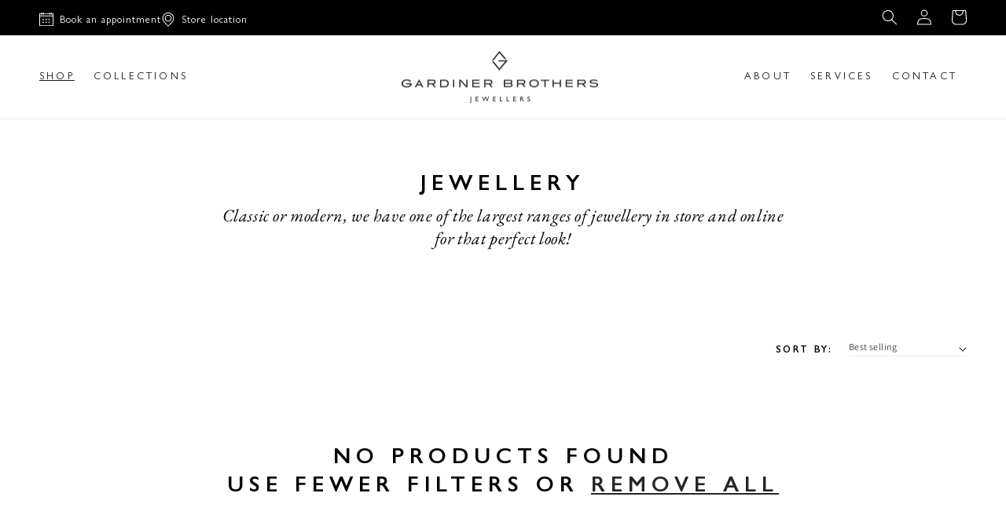

--- FILE ---
content_type: text/css
request_url: https://gardinerbrothers.co.uk/cdn/shop/t/53/assets/component-collection-hero.css?v=86178583870108080251756725185
body_size: 254
content:
.collection-hero__inner{display:flex;flex-direction:column}body .collection-hero--with-image .collection-hero__inner{margin-bottom:0;padding-bottom:0}@media screen and (min-width: 750px){.collection-hero.collection-hero--with-image{padding:calc(4rem + var(--page-width-margin)) 0 calc(4rem + var(--page-width-margin));overflow:hidden}.collection-hero--with-image .collection-hero__inner{padding-bottom:0}}.collection-hero__text-wrapper{flex-basis:100%}@media screen and (min-width: 750px){.collection-hero{padding:0}.collection-hero__inner{align-items:center;flex-direction:row;padding-bottom:0}}.collection-hero__title{margin:2.5rem 0}.collection-hero__title+.collection-hero__description{margin-top:1.5rem;margin-bottom:1.5rem;font-size:1.6rem;line-height:calc(1 + .5 / var(--font-body-scale))}@media screen and (min-width: 750px){.collection-hero__title+.collection-hero__description{font-size:1.8rem;margin-top:2rem;margin-bottom:2rem}.collection-hero__description{max-width:66.67%}.collection-hero--with-image .collection-hero__description{max-width:100%}}.collection-hero--with-image .collection-hero__title{margin:0}.collection-hero--with-image .collection-hero__text-wrapper,.collection-hero__text-wrapper{padding-top:6rem;padding-bottom:4rem}.collection-hero__image-container{border:var(--media-border-width) solid rgba(var(--color-foreground),var(--media-border-opacity));border-radius:var(--media-radius);box-shadow:var(--media-shadow-horizontal-offset) var(--media-shadow-vertical-offset) var(--media-shadow-blur-radius) rgba(var(--color-shadow),var(--media-shadow-opacity))}@media screen and (max-width: 749px){.collection-hero__image-container{height:20rem}}@media screen and (min-width: 750px){.collection-hero--with-image .collection-hero__text-wrapper{flex-basis:50%}.collection-hero__image-container{align-self:stretch;flex:1 0 50%;margin-left:3rem;min-height:20rem}}.main-collection-content.collection-hero{text-align:center}.collection-hero .collection-hero__description.rte{margin:0 auto;max-width:740px}.main-collection-content .main-collection-bar{display:flex;justify-content:center;padding:20px}.main-collection-content .main-collection-bar h3{margin:0;word-break:normal}.main-collection-content .main-collection-title{border-right:1px solid #fff;padding:5px 20px 5px 0;line-height:normal}.main-collection-content .main-collection-description{padding-left:20px;display:flex;align-items:center;line-height:normal;font-family:EB Garamond Italic!important;font-style:italic;font-size:18px}.main-collection-content .menu-item-grid li.grid__item{overflow:hidden;margin-bottom:30px}.main-collection-content .menu-item-grid img{height:100px;width:100px;object-fit:contain;margin:0 auto 10px;display:block}.main-collection-content .menu-item-grid a{color:#000;text-decoration:none;text-transform:capitalize;line-height:normal;display:inline-block;text-transform:uppercase;font-size:12px;letter-spacing:2.4px}.main-collection-content li.grid__item.fade-collection a,.main-collection-content li.grid__item a:hover{opacity:.45}.main-collection-content li.grid__item.fade-collection a:hover,.main-collection-content li.grid__item.active-collection a{opacity:1}.active-all-coll li.grid__item.active-collection a:hover{opacity:.45}.main-collection-content li.grid__item.active-collection a:hover,.main-collection-content li.grid__item.fade-collection a:hover{text-shadow:0 0 .2px #000}.main-collection-content .menu-item-grid{margin-top:50px}.collection-hero__text-wrapper .title,.collection-hero__text-wrapper .collection-hero__title{font-weight:600;text-transform:uppercase;font-size:28px;letter-spacing:7px;margin:0 0 1.2rem}.collection-hero__text-wrapper .title{margin:0 auto 1.2rem;max-width:740px}.collection-hero .collection-hero__description.rte p,.collection-hero .collection-hero__description.rte{font-family:EB Garamond Italic!important;font-style:italic;font-size:22px;line-height:normal}.collection-hero .collection-hero__description.rte .collapsible-description-wrapper p{font-family:Gill Sans!important;font-style:normal;font-size:16px;line-height:1.5}.collection-hero .collection-hero__description.rte p.anchor{font-family:EB Garamond Italic!important;font-style:italic;font-size:16px;text-underline-offset:6px}.main-collection-content .menu-item-grid ul.grid{justify-content:center}.collection-hero__text-wrapper{text-align:center}.collection-hero__inner{display:block}.collection-hero__image-container{margin:auto;min-height:auto;border:0}.collection-hero__image-container img{position:static!important;height:auto!important;object-fit:cover}.collection-hero.collection-hero--with-image{padding:0}@media screen and (max-width: 749px){.collection-hero__text-wrapper .title,.collection-hero__text-wrapper .collection-hero__title{font-size:22px;margin:0 0 1.2rem}.collection-hero .collection-hero__description.rte p,.collection-hero .collection-hero__description.rte{font-size:20px}.main-collection-content .menu-item-grid{margin-top:40px}.main-collection-content .main-collection-title{width:50%}.main-collection-content .main-collection-description{text-align:left;font-size:16px}.main-collection-content .menu-item-grid a{font-size:10px}.collection-hero--with-image .collection-hero__text-wrapper,.collection-hero__text-wrapper{padding-bottom:2rem;padding-top:4rem}.collection-hero__image-container img{height:auto!important}.collection-hero .collection-hero__image-container{height:auto}.collection-hero .collection-hero__description.rte p.anchor,.collection-hero .collection-hero__description.rte .collapsible-description-wrapper p{font-size:15px}}
/*# sourceMappingURL=/cdn/shop/t/53/assets/component-collection-hero.css.map?v=86178583870108080251756725185 */


--- FILE ---
content_type: text/css
request_url: https://gardinerbrothers.co.uk/cdn/shop/t/53/assets/template-collection.css?v=14144380247964091301699639386
body_size: -180
content:
@media screen and (max-width: 749px){.collection .grid__item:only-child{flex:0 0 100%;max-width:100%}}@media screen and (max-width: 989px){.collection .slider.slider--tablet{margin-bottom:1.5rem}}.collection .loading-overlay{top:0;right:0;bottom:0;left:0;display:none;width:100%;padding:0 1.5rem;opacity:.7}@media screen and (min-width: 750px){.collection .loading-overlay{padding-left:5rem;padding-right:5rem}}.collection.loading .loading-overlay{display:block}.collection--empty .title-wrapper{margin-top:10rem;margin-bottom:15rem}@media screen and (max-width: 989px){.collection .slider--tablet.product-grid{scroll-padding-left:1.5rem}}.collection__description>*{margin:0}.collection__title.title-wrapper{margin-bottom:2.5rem}.collection__title .title:not(:only-child){margin-bottom:1rem}@media screen and (min-width: 990px){.collection__title--desktop-slider .title{margin-bottom:2.5rem}.collection__title.title-wrapper--self-padded-tablet-down{padding:0 5rem}.collection slider-component:not(.page-width-desktop){padding:0}.collection--full-width slider-component:not(.slider-component-desktop){padding:0 1.5rem;max-width:none}}.collection__view-all a:not(.link){margin-top:1rem}.collection h2.title{letter-spacing:7px;color:#000;text-transform:uppercase;font-weight:600;text-align:center;font-size:28px;margin-bottom:5px}.collection .collection__description{text-align:center}.collection .collection__description p{letter-spacing:0px;color:#000;font-family:EB Garamond Italic!important;font-style:italic;font-size:20px}.collection-slider-section a.button{padding:0;letter-spacing:1.28px;text-decoration:underline;text-underline-offset:8px;min-height:auto;height:auto;margin-top:2rem}.collection-slider-section a.button:after{content:none}@media screen and (max-width: 749px){.collection h2.title{font-size:22px;letter-spacing:5px}.collection .collection__description p{font-size:18px}.collection .collection__description p br{display:none}}
/*# sourceMappingURL=/cdn/shop/t/53/assets/template-collection.css.map?v=14144380247964091301699639386 */


--- FILE ---
content_type: text/css
request_url: https://gardinerbrothers.co.uk/cdn/shop/t/53/assets/component-card.css?v=143867491791860947671699639386
body_size: 1490
content:
.card-wrapper{color:inherit;height:100%;position:relative;text-decoration:none}.card{text-decoration:none;text-align:var(--text-alignment)}.card:not(.ratio){display:flex;flex-direction:column;height:100%}.card.card--horizontal{--text-alignment: left;--image-padding: 0rem;flex-direction:row;align-items:flex-start;gap:1.5rem}.card--horizontal.ratio:before{padding-bottom:0}.card--card.card--horizontal{padding:1.2rem}.card--card.card--horizontal.card--text{column-gap:0}.card--card{height:100%}.card--card,.card--standard .card__inner{position:relative;box-sizing:border-box;border-radius:var(--border-radius);border:var(--border-width) solid rgba(var(--color-foreground),var(--border-opacity))}.card--card:after,.card--standard .card__inner:after{content:"";position:absolute;z-index:-1;width:calc(var(--border-width) * 2 + 100%);height:calc(var(--border-width) * 2 + 100%);top:calc(var(--border-width) * -1);left:calc(var(--border-width) * -1);border-radius:var(--border-radius);box-shadow:var(--shadow-horizontal-offset) var(--shadow-vertical-offset) var(--shadow-blur-radius) rgba(var(--color-shadow),var(--shadow-opacity))}.card .card__inner .card__media{overflow:hidden;z-index:0;border-radius:calc(var(--border-radius) - var(--border-width) - var(--image-padding))}.card--card .card__inner .card__media{border-bottom-right-radius:0;border-bottom-left-radius:0}.card--standard.card--text{background-color:transparent}.card-information{text-align:var(--text-alignment)}.card__media,.card .media{bottom:0;position:absolute;top:0}.card .media{width:100%}.card__media{margin:var(--image-padding);width:calc(100% - 2 * var(--image-padding))}.card--standard .card__media{margin:var(--image-padding)}.card__inner{width:100%}.card--media .card__inner .card__content{position:relative;padding:calc(var(--image-padding) + 1rem)}.card__content{display:grid;grid-template-rows:minmax(0,1fr) max-content minmax(0,1fr);padding:1rem;width:100%;flex-grow:1}.card__content--auto-margins{grid-template-rows:minmax(0,auto) max-content minmax(0,auto)}.card__information{grid-row-start:2;padding:1.3rem 1rem}.card:not(.ratio)>.card__content{grid-template-rows:max-content minmax(0,1fr) max-content auto}@media screen and (min-width: 750px){.card__information{padding-bottom:1.7rem;padding-top:1.7rem}}.card__badge{align-self:flex-end;grid-row-start:3;justify-self:flex-start}.card__badge.top{align-self:flex-start;grid-row-start:1}.card__badge.right{justify-self:flex-end}.card:not(.card--horizontal)>.card__content>.card__badge{margin:1.3rem}.card__media .media img{height:100%;object-fit:cover;object-position:center center;width:100%}.card__inner:not(.ratio)>.card__content{height:100%}.card__heading{margin-top:0;margin-bottom:0}.card__heading:last-child{margin-bottom:0}.card--card.card--media>.card__content{margin-top:calc(0rem - var(--image-padding))}.card--standard.card--text a:after,.card--card .card__heading a:after{bottom:calc(var(--border-width) * -1);left:calc(var(--border-width) * -1);right:calc(var(--border-width) * -1);top:calc(var(--border-width) * -1)}.card__heading a:after{bottom:0;content:"";left:0;position:absolute;right:0;top:0;z-index:1}.card__heading a:after{outline-offset:.3rem}.card__heading a:focus:after{box-shadow:0 0 0 .3rem rgb(var(--color-background)),0 0 .5rem .4rem rgba(var(--color-foreground),.3);outline:.2rem solid rgba(var(--color-foreground),.5)}.card__heading a:focus-visible:after{box-shadow:0 0 0 .3rem rgb(var(--color-background)),0 0 .5rem .4rem rgba(var(--color-foreground),.3);outline:.2rem solid rgba(var(--color-foreground),.5)}.card__heading a:focus:not(:focus-visible):after{box-shadow:none;outline:0}.card__heading a:focus{box-shadow:none;outline:0}@media screen and (min-width: 990px){.card .media.media--hover-effect>img:only-child,.card-wrapper .media.media--hover-effect>img:only-child{transition:transform var(--duration-long) ease}.card:hover .media.media--hover-effect>img:first-child:only-child,.card-wrapper:hover .media.media--hover-effect>img:first-child:only-child{transform:scale(1.03)}.card-wrapper:hover .media.media--hover-effect>img:first-child:not(:only-child){opacity:0}.card-wrapper:hover .media.media--hover-effect>img+img{opacity:1;transition:transform var(--duration-long) ease;transform:scale(1.03)}.underline-links-hover:hover a{text-decoration:underline;text-underline-offset:.3rem}}.card--standard.card--media .card__inner .card__information,.card--standard.card--text:not(.card--horizontal)>.card__content .card__heading,.card--standard:not(.card--horizontal)>.card__content .card__badge,.card--standard.card--text.article-card>.card__content .card__information,.card--standard>.card__content .card__caption{display:none}.card--standard>.card__content{padding:0}.card--standard>.card__content .card__information{padding-left:0;padding-right:0}.card--card.card--media .card__inner .card__information,.card--card.card--text .card__inner,.card--card.card--media>.card__content .card__badge{display:none}.card--horizontal .card__badge,.card--horizontal.card--text .card__inner{display:none}.card--extend-height{height:100%}.card--extend-height.card--standard.card--text,.card--extend-height.card--media{display:flex;flex-direction:column}.card--extend-height.card--standard.card--text .card__inner,.card--extend-height.card--media .card__inner{flex-grow:1}.card .icon-wrap{margin-left:.8rem;white-space:nowrap;transition:transform var(--duration-short) ease;overflow:hidden}.card-information>*+*{margin-top:.5rem}.card-information{width:100%}.card-information>*{line-height:calc(1 + .4 / var(--font-body-scale));color:rgb(var(--color-foreground))}.card-information>.price{color:rgb(var(--color-foreground))}.card-information>.rating{margin-top:.4rem}.card-information>*:not(.visually-hidden:first-child)+*:not(.rating){margin-top:.7rem}.card-information .caption{letter-spacing:.07rem}.card-article-info{margin-top:1rem}.collection-slider-section .card-wrapper .card__media img{width:100%;max-width:300px;object-fit:contain;margin:0 auto;position:static}.collection-slider-section .card-wrapper .card__inner{background:transparent}.collection-slider-section .slick-track li.grid__item .card-information{text-align:right;font-family:EB Garamond Italic;font-style:italic}.collection-slider-section .slick-track li.grid__item h3.card__heading{position:absolute;top:-10px;letter-spacing:3.2px;text-transform:uppercase;font-weight:600}.collection ul.product-grid{margin-top:60px;margin-bottom:30px}.collection ul.product-grid .ratio:before{padding-bottom:70%}.collection ul.product-grid .slick-list.draggable{padding-right:1px}.collection ul li.grid__item{border:1px solid #00000034;position:relative}.collection ul li.grid__item .card-wrapper.product-card-wrapper{padding:100px 20px 0}.color-background-1 .collection ul li.grid__item .card-wrapper.product-card-wrapper,.color-background-2 .collection ul li.grid__item .card-wrapper.product-card-wrapper{background:#fff}.color-accent-1 .collection ul li.grid__item,.color-accent-2 .collection ul li.grid__item,.color-accent-1 .facet-filters .select select,.color-accent-2 .facet-filters .select select,.color-accent-1 .facets summary.facets__summary,.color-accent-2 .facets summary.facets__summary{border-color:#cbcbcb2e}.collection ul#product-grid{gap:0;width:100%;margin-left:auto;margin-right:auto;margin-top:40px}.collection .product-count{width:100%;max-width:1180px;margin:40px auto 0;display:none}.collection .product-count .product-count__text{font-size:12px;color:#000;opacity:.36}.collection ul li.grid__item .card__information h3.card__heading,.collection .featured-grid-item h3{position:absolute;top:20px;letter-spacing:3.2px;text-transform:uppercase;font-weight:600;line-height:22px;left:0;padding:0 20px;display:block;display:-webkit-box;-webkit-line-clamp:2;-webkit-box-orient:vertical;overflow:hidden;text-overflow:ellipsis}.collection li.grid__item .card-information{text-align:right;font-family:EB Garamond Italic;font-style:italic}.collection .featured-grid-item h3{margin:0;font-size:13px;color:#fff}.collection .featured-grid-item img{width:100%;height:100%;position:absolute;left:0;top:0;object-fit:cover}.collection .featured-grid-item h5{text-align:right;font-family:EB Garamond Italic!important;font-style:italic;position:absolute;bottom:0;left:0;width:100%;padding:0 20px;color:#fff;font-size:16px;margin:0 0 15px}.collection ul li.featured-grid-item{border:0}.collection .card__inner.gradient{background:transparent}.collection .card__media .media img{object-fit:contain}.collection #product-grid li.grid__item,.collection .product-grid li.grid__item{cursor:pointer}.collection .product-grid li.grid__item.feat-slide-item{cursor:auto}.collection ul li.feat-slide-item{display:flex;flex-direction:column;align-items:center;justify-content:center}.collection ul li.feat-slide-item .feat-slide-description{padding:0 15px;width:100%;max-width:320px}.collection ul li.feat-slide-item h2{letter-spacing:5px;line-height:34px;width:100%;max-width:350px}.collection ul li.feat-slide-item .feat-slide-description p{font-size:18px;line-height:26px}.collection .product-grid .slick-track{display:flex}.collection .product-grid .slick-track li.slick-slide{height:auto}.bubble-rings .filter-group.filter-group-style,.bubble-rings .filter-group.filter-group-ofwgmcys{display:none!important}.product-card-wrapper .card__badge{position:absolute;bottom:-50px;left:0}@media screen and (min-width: 750px) and (max-width: 989px){.collection #product-grid.grid--2-col-tablet-down .grid__item{max-width:50%;width:50%}}@media screen and (min-width: 990px){.collection #product-grid.grid--3-col-desktop .grid__item{max-width:33.33%}}@media screen and (max-width: 1199px){.collection ul.product-grid{margin-top:40px}.collection ul li.feat-slide-item .feat-slide-description p{font-size:16px;line-height:24px}.collection ul li.feat-slide-item h2{font-size:22px;line-height:30px}}@media screen and (max-width: 989px){.collection ul.product-grid{margin-top:20px}.collection ul li.grid__item .card__information h3.card__heading{display:block;display:-webkit-box;-webkit-line-clamp:5;-webkit-box-orient:vertical;overflow:hidden;text-overflow:ellipsis;line-height:normal;font-size:10px}.collection ul li.feat-slide-item .feat-slide-description p{font-size:15px;line-height:20px;margin-top:0}.collection ul li.feat-slide-item h2{font-size:18px;line-height:26px;letter-spacing:4px}.collection-slider-section .slick-track li.grid__item .card-information .price{font-size:14px}}@media screen and (max-width: 749px){.facets-wrapper~.product-grid-container .collection ul#product-grid{margin-top:10px}.collection ul.product-grid{margin-top:40px;margin-bottom:20px}.collection ul.product-grid{margin-top:20px}.card-information>.price{font-size:14px}.collection .featured-grid-item h3{display:block;display:-webkit-box;-webkit-line-clamp:2;-webkit-box-orient:vertical;overflow:hidden;text-overflow:ellipsis;line-height:normal}.collection ul li.feat-slide-item h2{font-size:16px;line-height:24px;letter-spacing:5px;margin-bottom:20px}.collection ul li.feat-slide-item .feat-slide-description p{font-size:16px;line-height:22px}.collection .product-count{display:none}.collection ul li.grid__item .card-wrapper.product-card-wrapper{padding:115px 10px 0}.collection ul li.grid__item .card__information h3.card__heading,.collection .featured-grid-item h3{padding:0 20px;top:12px}.product-card-wrapper .card__badge{bottom:-45px}.collection .featured-grid-item h5{max-width:140px;right:0;left:auto}}
/*# sourceMappingURL=/cdn/shop/t/53/assets/component-card.css.map?v=143867491791860947671699639386 */


--- FILE ---
content_type: text/css
request_url: https://gardinerbrothers.co.uk/cdn/shop/t/53/assets/newsletter-section.css?v=146868739589066857481699639386
body_size: -102
content:
.newsletter__wrapper{padding-right:calc(4rem / var(--font-body-scale));padding-left:calc(4rem / var(--font-body-scale))}@media screen and (min-width: 750px){.newsletter__wrapper{padding-right:9rem;padding-left:9rem}}.newsletter__wrapper>*{margin-top:0;margin-bottom:0}.newsletter__wrapper>*+*{margin-top:2rem}.newsletter__wrapper>*+.newsletter-form{margin-top:3rem}.newsletter__subheading{max-width:70rem;margin-left:auto;margin-right:auto}.newsletter__wrapper .newsletter-form__field-wrapper{max-width:36rem}.newsletter-form__field-wrapper .newsletter-form__message{margin-top:1.5rem}.newsletter__button{margin-top:3rem;width:fit-content}@media screen and (min-width: 750px){.newsletter__button{flex-shrink:0;margin:0 0 0 1rem}}.newsletter.color-accent-1,.newsletter.color-accent-2{border-top:1px solid #adadad4d}.newsletter.center .newsletter__wrapper{display:flex;align-items:center;justify-content:space-between;padding-right:5rem;padding-left:5rem}.newsletter.center .newsletter__wrapper .newsletter__subheading{margin-left:0;margin-right:0}.newsletter.center .newsletter__wrapper .newsletter-form-wrapper{margin-top:0;width:40%}.newsletter.center .newsletter__wrapper .newsletter-form-wrapper .field:after{content:none}.newsletter.center .newsletter__wrapper .newsletter-form-wrapper .field input.field__input{border-bottom:2px solid rgba(255,255,255,.39);padding-left:0}.newsletter.center .newsletter__wrapper .newsletter-form-wrapper .field label.field__label{left:0}.newsletter.center .newsletter__wrapper .newsletter-form-wrapper button.newsletter-form__button{border:2px solid #FFFFFFBF;height:auto;font-family:Gill Sans;font-size:16px;width:auto;max-width:initial;position:static;margin-left:20px;padding:8px 30px 4px;min-height:auto;transition:.4s;letter-spacing:2px;font-weight:400}.newsletter.center .newsletter__wrapper .newsletter-form-wrapper button.newsletter-form__button:hover{background:#fff;color:#000}.newsletter .newsletter-form-wrapper .newsletter-form,.newsletter .newsletter-form-wrapper .newsletter-form .newsletter-form__field-wrapper{max-width:initial}.newsletter.center .newsletter__wrapper .newsletter-form-wrapper button.newsletter-form__button:focus,.newsletter.center .newsletter__wrapper .newsletter-form-wrapper .field input.field__input:focus{box-shadow:none}.newsletter.center .newsletter__wrapper .newsletter-form__field-wrapper{display:flex;align-items:center;justify-content:space-between}@media screen and (max-width: 989px){.newsletter.center .newsletter__wrapper{flex-direction:column;padding-top:32px;padding-bottom:30px}.newsletter.center .newsletter__wrapper .newsletter-form-wrapper{width:100%;max-width:400px}.newsletter.center .newsletter__wrapper .newsletter-form-wrapper button.newsletter-form__button{height:35px;width:100%;margin:0;background:#fff;color:#000}.newsletter.center .newsletter__wrapper .newsletter__subheading{margin:0 0 15px;width:100%;max-width:400px;line-height:normal}.newsletter.center .newsletter__wrapper .newsletter-form__field-wrapper{flex-direction:column;justify-content:center;align-items:center;gap:10px}.newsletter.center .newsletter__wrapper .newsletter-form-wrapper .field input.field__input{border:1px solid #FFFFFF71;text-align:center;padding-left:15px;padding-right:15px;height:3.5rem}.newsletter.center .newsletter__wrapper .newsletter-form-wrapper .field label.field__label{left:50%;transform:translate(-50%)}.newsletter .field__label{top:7px;font-size:14px}}@media screen and (max-width: 749px){.newsletter.center .newsletter__wrapper{padding-top:32px;padding-bottom:30px}.newsletter.center .newsletter__wrapper .newsletter__subheading{max-width:75%}.newsletter.center .newsletter__wrapper .newsletter__subheading p{font-size:16px;line-height:22px;letter-spacing:1.44px}}
/*# sourceMappingURL=/cdn/shop/t/53/assets/newsletter-section.css.map?v=146868739589066857481699639386 */


--- FILE ---
content_type: text/css
request_url: https://gardinerbrothers.co.uk/cdn/shop/t/53/assets/section-rich-text.css?v=180056792761376169311699639386
body_size: 127
content:
.rich-text{z-index:1}.rich-text__wrapper{display:flex;justify-content:center;width:calc(100% - 4rem / var(--font-body-scale))}.rich-text:not(.rich-text--full-width) .rich-text__wrapper{margin:auto;width:calc(100% - 8rem / var(--font-body-scale))}.rich-text__blocks{width:100%}@media screen and (min-width: 750px){.rich-text__wrapper{width:100%}.rich-text__wrapper--left{justify-content:flex-start}.rich-text__wrapper--right{justify-content:flex-end}.rich-text__blocks{max-width:50rem}}@media screen and (min-width: 990px){.rich-text__blocks{max-width:78rem}}.rich-text__blocks *{overflow-wrap:break-word}.rich-text__blocks>*{margin-top:0;margin-bottom:0}.rich-text__blocks>*+*{margin-top:2rem}.rich-text__blocks>*+a{margin-top:3rem}.rich-text__buttons{display:inline-flex;justify-content:center;flex-wrap:wrap;gap:1rem;width:100%;max-width:45rem;word-break:break-word}.rich-text__buttons--multiple>*{flex-grow:1;min-width:22rem}.rich-text__buttons+.rich-text__buttons{margin-top:1rem}.rich-text__blocks.left .rich-text__buttons{justify-content:flex-start}.rich-text__blocks.right .rich-text__buttons{justify-content:flex-end}.testimonial-sec:before{content:"";position:absolute;top:0;left:0;width:100%;height:100%;background:url(/cdn/shop/files/our-customers-bg.png) no-repeat;background-size:cover}.testimonial-sec h2.header{letter-spacing:0px;font-family:EB Garamond Italic!important;font-style:italic;font-size:30px;display:block;width:100%;max-width:200px}.testimonial-sec .rich-text{display:flex;flex-wrap:wrap}.testimonial-sec .rich-text .heading{width:30%;float:left}.testimonial-sec .rich-text .rich-text__blocks{display:inline-block;border:1px solid #FFFFFF40;width:70%;max-width:100%;padding:30px 35px;position:relative}.testimonial-sec .rich-text .rich-text__blocks:after{content:"";position:absolute;left:30px;top:-25px;width:55px;height:45px;background:url(/cdn/shop/files/blockquote.png) no-repeat;background-size:contain}.testimonial-sec .rich-text span.pagingInfo{position:absolute;bottom:-58px;right:128px}.testimonial-sec .slick-arrow{bottom:-105px;top:auto;right:0;filter:brightness(0) saturate(100%) invert(99%) sepia(2%) saturate(146%) hue-rotate(25deg) brightness(113%) contrast(100%)}.testimonial-sec .slick-prev.slick-arrow{left:auto;right:115px}.testimonial-sec .slick-disabled{display:none!important}.testimonial-sec .rich-text .rich-text__blocks .rich-text__text p.author-name{font-size:14px}.essential-text-rich .rich-text__blocks{max-width:60rem}.essential-text-rich .rich-text__blocks .rich-text__heading span{font-family:EB Garamond Italic!important;font-style:italic}.custom-hero-sec .rich-text__heading{font-weight:600;text-transform:uppercase;letter-spacing:7px;margin:0 0 1.2rem}.custom-hero-sec .rich-text__heading.h1{font-size:28px}.custom-hero-sec .rich-text__blocks{max-width:65rem}.custom-hero-sec .rich-text__text p{font-family:EB Garamond Italic!important;font-style:italic;font-size:20px;line-height:normal}.ethical-page-content .rich-text__heading.rte{text-transform:none;font-size:32px;font-weight:600;margin-bottom:4rem;letter-spacing:calc(var(--font-heading-scale) * .06rem)}.text-top-space .rich-text{padding-top:200px;margin-top:-150px}.ethical-page-content .rich-text__text p{font-family:Gill Sans!important;font-style:normal;font-size:16px;letter-spacing:.06rem;line-height:calc(1 + .8 / var(--font-body-scale))}@media screen and (max-width: 989px){.testimonial-sec .rich-text .rich-text__blocks .rich-text__text p{font-size:15px;line-height:24px}.testimonial-sec .rich-text .rich-text__blocks{padding:30px}.testimonial-sec .slick-arrow{bottom:-90px}.testimonial-sec .rich-text span.pagingInfo{right:120px}}@media screen and (max-width: 749px){.testimonial-sec .rich-text .heading{width:100%}.testimonial-sec h2.header{margin:0 0 6rem;max-width:80%}.testimonial-sec .rich-text .rich-text__blocks{width:100%;padding-left:15px;padding-right:15px}.testimonial-sec .slick-arrow{bottom:-80px}.testimonial-sec .rich-text span.pagingInfo,.testimonial-sec .slick-prev.slick-arrow{right:120px}.testimonial-sec .slick-arrow{width:80px}.text-top-space .rich-text{padding-top:50px;margin-top:0}.custom-hero-sec .rich-text__wrapper{width:100%}.custom-hero-sec .rich-text__heading.h1{font-size:24px}.ethical-page-content .rich-text__heading.rte{font-size:26px;margin-bottom:3rem}}
/*# sourceMappingURL=/cdn/shop/t/53/assets/section-rich-text.css.map?v=180056792761376169311699639386 */


--- FILE ---
content_type: image/svg+xml
request_url: https://cdn.shopify.com/s/files/1/0255/1450/8368/files/calander.svg?v=1666251647
body_size: -576
content:
<svg xmlns="http://www.w3.org/2000/svg" width="19.473" height="19.375" viewBox="0 0 19.473 19.375">
  <g id="Group_4578" data-name="Group 4578" transform="translate(14673.5 4903)">
    <g id="Group_4579" data-name="Group 4579">
      <g id="Group_4578-2" data-name="Group 4578">
        <g id="noun-appointment-1040942-FFFFFF" transform="translate(-14742.231 -4949.152)">
          <path id="Path_2488" data-name="Path 2488" d="M69.231,138.462H87.7V155.73H69.231Z" transform="translate(0 -90.704)" fill="none" stroke="#181818" stroke-width="1"/>
          <path id="Path_2489" data-name="Path 2489" d="M69.231,323.078H87.7" transform="translate(0 -272.107)" fill="none" stroke="#181818" stroke-width="1"/>
          <path id="Path_2490" data-name="Path 2490" d="M230.77,46.152v3.213" transform="translate(-158.728 0)" fill="none" stroke="#181818" stroke-width="1"/>
          <path id="Path_2491" data-name="Path 2491" d="M369.232,46.152v3.213" transform="translate(-294.78 0)" fill="none" stroke="#181818" stroke-width="1"/>
          <path id="Path_2492" data-name="Path 2492" d="M853.849,46.152v3.213" transform="translate(-770.964 0)" fill="none" stroke="#181818" stroke-width="1"/>
          <path id="Path_2493" data-name="Path 2493" d="M992.311,46.152v3.213" transform="translate(-907.016 0)" fill="none" stroke="#181818" stroke-width="1"/>
        </g>
        <circle id="Ellipse_940" data-name="Ellipse 940" cx="1" cy="1" r="1" transform="translate(-14669 -4894)" fill="#181818"/>
        <circle id="Ellipse_945" data-name="Ellipse 945" cx="1" cy="1" r="1" transform="translate(-14669 -4890)" fill="#181818"/>
        <circle id="Ellipse_941" data-name="Ellipse 941" cx="1" cy="1" r="1" transform="translate(-14665 -4894)" fill="#181818"/>
        <circle id="Ellipse_944" data-name="Ellipse 944" cx="1" cy="1" r="1" transform="translate(-14665 -4890)" fill="#181818"/>
        <circle id="Ellipse_942" data-name="Ellipse 942" cx="1" cy="1" r="1" transform="translate(-14661 -4894)" fill="#181818"/>
        <circle id="Ellipse_943" data-name="Ellipse 943" cx="1" cy="1" r="1" transform="translate(-14661 -4890)" fill="#181818"/>
      </g>
    </g>
  </g>
</svg>


--- FILE ---
content_type: image/svg+xml
request_url: https://cdn.shopify.com/s/files/1/0255/1450/8368/files/calander_white.svg?v=1667547182
body_size: -499
content:
<svg xmlns="http://www.w3.org/2000/svg" width="19.469" height="19.373" viewBox="0 0 19.469 19.373">
  <path id="Union_15" data-name="Union 15" d="M-1943-883.626v-18.267h2.812V-903h1v1.106h1.409V-903h1v1.106h7.433V-903h1v1.106h1.409V-903h1v1.106h2.4v18.267Zm1-1h17.469v-13.055H-1942Zm0-14.054h17.469v-2.213h-1.4v1.107h-1v-1.107h-1.409v1.107h-1v-1.107h-7.433v1.107h-1v-1.107h-1.409v1.107h-1v-1.107H-1942Zm11.5,9.68a1,1,0,0,1,1-1,1,1,0,0,1,1,1,1,1,0,0,1-1,1A1,1,0,0,1-1930.5-889Zm-4,0a1,1,0,0,1,1-1,1,1,0,0,1,1,1,1,1,0,0,1-1,1A1,1,0,0,1-1934.5-889Zm-4,0a1,1,0,0,1,1-1,1,1,0,0,1,1,1,1,1,0,0,1-1,1A1,1,0,0,1-1938.5-889Zm8-4a1,1,0,0,1,1-1,1,1,0,0,1,1,1,1,1,0,0,1-1,1A1,1,0,0,1-1930.5-893Zm-4,0a1,1,0,0,1,1-1,1,1,0,0,1,1,1,1,1,0,0,1-1,1A1,1,0,0,1-1934.5-893Zm-4,0a1,1,0,0,1,1-1,1,1,0,0,1,1,1,1,1,0,0,1-1,1A1,1,0,0,1-1938.5-893Z" transform="translate(1943 903)" fill="#fff"/>
</svg>


--- FILE ---
content_type: image/svg+xml
request_url: https://cdn.shopify.com/s/files/1/0255/1450/8368/files/RIGHT-ARROW.svg
body_size: -837
content:
<svg width="64" height="11" viewBox="0 0 64 11" fill="none" xmlns="http://www.w3.org/2000/svg">
<path d="M52.4665 1.24561C52.8378 1.49307 59.5815 4.08133 62.9069 5.34448M62.9069 5.34448L52.4665 9.75254M62.9069 5.34448H1.34766" stroke="black" stroke-linecap="round" stroke-linejoin="round"/>
</svg>


--- FILE ---
content_type: image/svg+xml
request_url: https://cdn.shopify.com/s/files/1/0255/1450/8368/files/LEFT-ARROW.svg
body_size: -643
content:
<svg width="64" height="10" viewBox="0 0 64 10" fill="none" xmlns="http://www.w3.org/2000/svg">
<path d="M11.7884 9.46265C11.4171 9.21519 4.67338 6.62693 1.34794 5.36377M1.34794 5.36377L11.7884 0.955721M1.34794 5.36377L62.9072 5.36377" stroke="black" stroke-linecap="round" stroke-linejoin="round"/>
</svg>


--- FILE ---
content_type: image/svg+xml
request_url: https://cdn.shopify.com/s/files/1/0255/1450/8368/files/location_cc19e6dd-e1bb-4a21-8223-6e6c2089e47b.svg
body_size: 115
content:
<svg xmlns="http://www.w3.org/2000/svg" width="11.74" height="16.842" viewBox="0 0 11.74 16.842">
  <g id="Subtraction_1" data-name="Subtraction 1" fill="#181818">
    <path d="M 5.86980152130127 16.00405311584473 C 4.066368579864502 13.54091739654541 0.5000001192092896 8.19072437286377 0.5000001192092896 5.86980152130127 C 0.5000001192092896 2.908881664276123 2.908879995346069 0.5000017285346985 5.869800090789795 0.5000017285346985 C 8.830719947814941 0.5000017285346985 11.23960018157959 2.908881664276123 11.23960018157959 5.86980152130127 C 11.23960018157959 8.190877914428711 7.672677040100098 13.54173851013184 5.86980152130127 16.00405311584473 Z M 6.00029993057251 3.052301645278931 C 4.070060253143311 3.052301645278931 2.49970006942749 4.622661590576172 2.49970006942749 6.552901744842529 C 2.49970006942749 8.48264217376709 4.070060253143311 10.05260181427002 6.00029993057251 10.05260181427002 C 7.930039882659912 10.05260181427002 9.5 8.48264217376709 9.5 6.552901744842529 C 9.5 4.622661590576172 7.930039882659912 3.052301645278931 6.00029993057251 3.052301645278931 Z" stroke="none"/>
    <path d="M 5.869805335998535 15.14306545257568 C 6.425479412078857 14.36146450042725 7.204442501068115 13.23083114624023 7.983610153198242 11.98443126678467 C 10.38154983520508 8.148541450500488 10.73960018157959 6.506931781768799 10.73960018157959 5.86980152130127 C 10.73960018157959 3.184581756591797 8.555020332336426 1.000001668930054 5.869800090789795 1.000001668930054 C 3.184580087661743 1.000001668930054 1.00000011920929 3.184581756591797 1.00000011920929 5.86980152130127 C 1.00000011920929 6.506931781768799 1.358050107955933 8.148541450500488 3.755990028381348 11.98443126678467 C 4.535069465637207 13.23069000244141 5.313973903656006 14.36124992370605 5.869805335998535 15.14306545257568 M 6.00029993057251 2.552301645278931 C 8.205739974975586 2.552301645278931 10 4.346961498260498 10 6.552901744842529 C 10 8.758341789245605 8.205739974975586 10.55260181427002 6.00029993057251 10.55260181427002 C 3.794360160827637 10.55260181427002 1.99970006942749 8.758341789245605 1.99970006942749 6.552901744842529 C 1.99970006942749 4.346961498260498 3.794360160827637 2.552301645278931 6.00029993057251 2.552301645278931 M 5.869800090789795 16.84170150756836 L 5.86899995803833 16.84064102172852 C 5.810309886932373 16.76318168640137 9.078979701371281e-08 9.057651519775391 9.078979701371281e-08 5.86980152130127 C 9.078979701371281e-08 2.633181810379028 2.633180141448975 1.707458523014793e-06 5.869800090789795 1.707458523014793e-06 C 9.106420516967773 1.707458523014793e-06 11.73960018157959 2.633181810379028 11.73960018157959 5.86980152130127 C 11.73960018157959 9.057651519775391 5.929290294647217 16.76318168640137 5.87060022354126 16.84064102172852 L 5.869800090789795 16.84170150756836 Z M 6.00029993057251 3.552301645278931 C 4.345759868621826 3.552301645278931 2.99970006942749 4.898361682891846 2.99970006942749 6.552901744842529 C 2.99970006942749 8.206941604614258 4.345759868621826 9.55260181427002 6.00029993057251 9.55260181427002 C 7.654340267181396 9.55260181427002 9 8.206941604614258 9 6.552901744842529 C 9 4.898361682891846 7.654340267181396 3.552301645278931 6.00029993057251 3.552301645278931 Z" stroke="none" fill="#181818"/>
  </g>
</svg>
